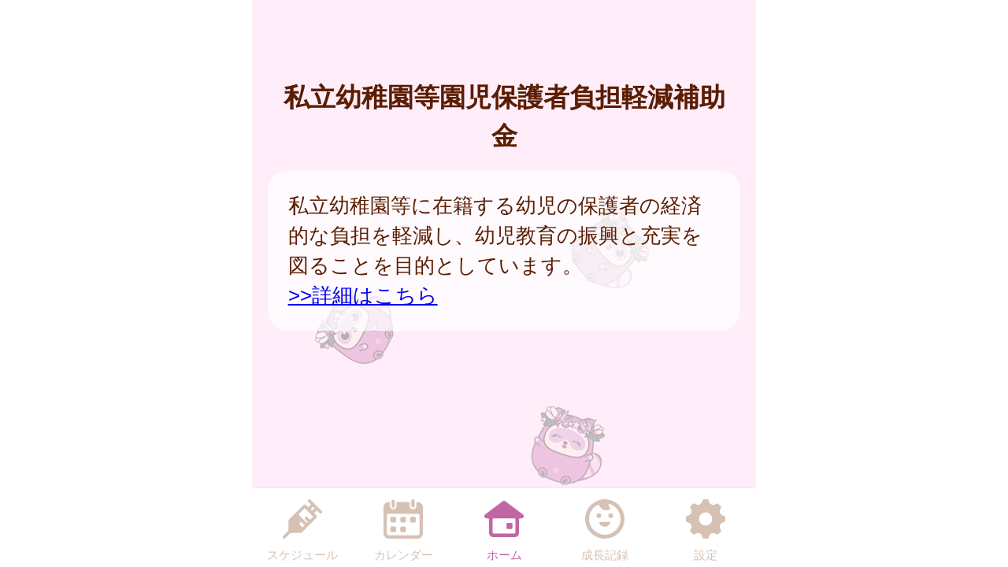

--- FILE ---
content_type: text/css
request_url: https://mizuho-town.city-hc.jp/cities/mizuho-town/css/sp.css?var=f9289fc11f2689342d684b9d42a9a8af4fdda969ed0243bef99b0ea9ea3d07db
body_size: 79367
content:
@charset "utf-8";
/** ブランドカラー **/
/** テキストカラー **/
/* 全体背景 */
/* ボーダー */
/* グローバルメニュー */
/* ヘッダー */
/* 自治体からのお知らせ */
/* 自治体からのお知らせ v2 */
/* 自治体からのお知らせ v3 */
/* 自治体からのお知らせのバリエーション: 外枠 */
/* 流行疾患情報 */
/* アクションメッセージ */
/* 施設からのお知らせ */
/* 汎用リスト */
/* スケジュール */
/* 施設検索 */
/* 医療機関検索 */
/* 保育施設検索 */
/* イベント検索 */
/* パネル */
/** ボタンのカラー **/
/** コンポーネント **/
/**
  自治体ごとに色を設定するファイル。
  自治体ごとに固定したい色（ブランドカラー等）をテンプレート的に定義してある。
  基本的に color_scheme_base.less に定義した変数を上書きする形で使用する。
 */
/** ブランドカラー **/
/** テキストカラー **/
/* 全体背景 */
/* ボーダー */
/* グローバルメニュー */
/* ヘッダー */
/* 汎用リスト */
/* パネル */
/*
 以下は CRP インストール時に結合されるため、各部品に変更がない場合は
 IDE 上で LESS コンパイルエラーが表示される場合があります。
 デプロイ時には問題ありませんのでそのままコミットしてください。

 自治体ごとに変更する場合のみ下記部品を _base_* から複製して編集してください。
 */
/* =========================
  共通のパラメータ定義
========================= */
/* ========================================================
	reset.css => margin,padding等リセットCSS
======================================================== */
body,
div,
dl,
dt,
dd,
ul,
ol,
li,
h1,
h2,
h3,
h4,
h5,
h6,
pre,
form,
fieldset,
p,
blockquote,
th,
td {
  margin: 0;
  padding: 0;
}
table {
  font-size: 100%;
  font-family: inherit;
}
fieldset,
img {
  border: 0;
}
img {
  vertical-align: top;
}
address,
caption,
cite,
code,
dfn,
em,
th,
var {
  font-style: normal;
  font-weight: normal;
}
ol,
ul {
  list-style: none;
}
caption,
th {
  text-align: left;
}
h1,
h2,
h3,
h4,
h5,
h6 {
  font-size: 100%;
}
q:before,
q:after {
  content: '';
}
abbr,
acronym {
  border: 0;
}
select,
input,
textarea {
  font-size: 100%;
}
hr {
  display: none;
}
input[type="submit"],
button[type="submit"],
input[type="text"] {
  -webkit-appearance: none;
}
/** =====================
        汎用クラス
====================== **/
.text-warning,
.alert-error {
  color: #ff1515;
}
.text-information {
  color: #f87c00;
}
.text-note {
  color: #0096ff;
}
.text-normal {
  color: #5b1d00;
}
.text-active {
  font-weight: bold;
  text-shadow: 1px 1px 1px #f87c00;
}
.text-inactive {
  opacity: 0.5;
}
.text-smaller {
  font-size: 80%;
}
.text-larger {
  font-size: 120%;
}
.text-bold {
  font-weight: bold;
}
.center-align {
  text-align: center !important;
}
.right-align {
  text-align: right !important;
}
.left-align {
  text-align: left !important;
}
.pull-right {
  float: right !important;
}
.spacer-b10 {
  margin-bottom: 10px !important;
}
.spacer-t10 {
  margin-top: 10px !important;
}
.spacer-t15 {
  margin-top: 15px !important;
}
.spacer-b15 {
  margin-bottom: 15px !important;
}
.spacer-t20 {
  margin-top: 20px !important;
}
.spacer-b20 {
  margin-bottom: 20px !important;
}
.spacer-t30 {
  margin-top: 30px !important;
}
.spacer-b30 {
  margin-bottom: 30px !important;
}
.spacer-t40 {
  margin-top: 40px !important;
}
.spacer-b40 {
  margin-bottom: 40px !important;
}
.spacer-t50 {
  margin-top: 50px !important;
}
.spacer-b50 {
  margin-bottom: 50px !important;
}
.spacer-t60 {
  margin-top: 60px !important;
}
.spacer-b60 {
  margin-bottom: 60px !important;
}
.spacer-t70 {
  margin-top: 70px !important;
}
.spacer-b70 {
  margin-bottom: 70px !important;
}
.spacer-t80 {
  margin-top: 80px !important;
}
.spacer-b80 {
  margin-bottom: 80px !important;
}
.spacer-l10 {
  margin-left: 10px !important;
}
.spacer-l20 {
  margin-left: 20px !important;
}
.block {
  display: block;
}
.hidden {
  display: none;
}
.word-break {
  word-break: break-all;
}
.non-decoration-link {
  text-decoration: none;
  color: #5b1d00;
}
.narrow-link {
  margin: 0 -0.5em;
}
.article {
  white-space: pre-wrap;
}
.article img {
  max-width: 600px;
}
.notice-message,
.noticeMessage {
  background: #DCFFD5;
  border: solid 1px #B8E09E;
  padding: 3px 7px;
  color: green;
  border-radius: 4px;
}
.notice-message.error,
.noticeMessage.error {
  background: #ffcbda;
  border: 1px solid #ff4d4d;
  color: #ff1515;
}
.errorMessage {
  background: #FFF2D5;
  border: solid 1px #E0BC9E;
  padding: 3px 7px;
  color: #E04B28;
  border-radius: 4px;
}
.centered {
  text-align: center;
}
.ellipsis {
  overflow: hidden;
  white-space: nowrap;
  text-overflow: ellipsis;
}
.white-back {
  background: white;
  padding: 1rem;
  border-radius: 1rem;
}
.translucent {
  padding: 1rem;
  border-radius: 1rem;
  background: #ffffff;
  filter: alpha(opacity=70);
  background: rgba(255, 255, 255, 0.7);
}
.translucent-bordered {
  padding: 1rem;
  border-radius: 1rem;
  background: #ffffff;
  filter: alpha(opacity=70);
  background: rgba(255, 255, 255, 0.7);
  border: 1px solid #c265a4;
}
.narrow-translucent {
  padding: 1rem;
  border-radius: 1rem;
  background: #ffffff;
  filter: alpha(opacity=70);
  background: rgba(255, 255, 255, 0.7);
  padding: 0.5rem;
}
.divided-area {
  padding: 20px 0;
  border-top: dashed 2px #c265a4;
  border-bottom: dashed 2px #c265a4;
}
.al {
  color: #ff0000;
}
/** =====================
     画像ファイルの URL
====================== **/
/* =========================
  ボタン
========================= */
.btn {
  display: inline-block;
  box-sizing: content-box;
  margin: 0;
  font-weight: normal;
  text-align: center;
  vertical-align: middle;
  cursor: pointer;
  background-image: none;
  border: 1px solid transparent;
  white-space: normal;
  padding: 12px 20px;
  font-size: 1rem;
  line-height: 1.42857;
  border-radius: 4px;
  -webkit-user-select: none;
  -moz-user-select: none;
  -ms-user-select: none;
  user-select: none;
  text-decoration: none;
}
.btn:hover,
.btn:focus,
.btn-focus {
  color: #333333;
  text-decoration: none;
}
.btn:active,
.btn.active,
.btn-active {
  outline: 0;
  background-image: none;
}
.btn.disabled,
.btn[disabled],
fieldset[disabled] .btn {
  cursor: not-allowed;
  pointer-events: none;
  opacity: 0.65;
  filter: alpha(opacity=65);
}
.btn-default {
  color: #333333;
  background: #f8eff0;
  /* Old browsers */
  background: -moz-linear-gradient(top, #f7f7f7 0%, #dfe3e7 100%);
  /* FF3.6+ */
  background: -webkit-gradient(linear, left top, left bottom, color-stop(0%, #f7f7f7), color-stop(100%, #dfe3e7));
  /* Chrome,Safari4+ */
  background: -webkit-linear-gradient(top, #f7f7f7 0%, #dfe3e7 100%);
  /* Chrome10+,Safari5.1+ */
  background: -o-linear-gradient(top, #f7f7f7 0%, #dfe3e7 100%);
  /* Opera 11.10+ */
  background: -ms-linear-gradient(top, #f7f7f7 0%, #dfe3e7 100%);
  /* IE10+ */
  background: linear-gradient(to bottom, #f7f7f7 0%, #dfe3e7 100%);
  /* W3C */
  filter: progid:DXImageTransform.Microsoft.gradient(startColorstr='#f7f7f7', endColorstr='#dfe3e7', GradientType=0);
  /* IE6-9 */
  border-color: #fafafa #c8c8c8 #c0c0c0 #fafafa;
}
.btn-default:hover,
.btn-default:focus,
.btn-default:active,
.btn-default.active {
  color: #333333;
  background-color: #ebebeb;
  border-color: #adadad;
}
.open .btn-default.dropdown-toggle {
  color: #333333;
  background-color: #ebebeb;
  border-color: #adadad;
}
.open .btn-default.dropdown-toggle {
  background-image: none;
}
.btn-default .badge {
  color: white;
  background-color: #333333;
}
.btn-block {
  display: block;
  width: 100%;
  padding-left: 0;
  padding-right: 0;
}
.btn-block + .btn-block {
  margin-top: 5px;
}
.color-btn-default {
  border-radius: 5px;
  color: white;
  background-color: #a3ce69;
  margin: 10px;
  min-width: 7rem;
  -webkit-box-shadow: 0 0 3px 0 rgba(0, 0, 0, 0.75);
  -moz-box-shadow: 0 0 3px 0 rgba(0, 0, 0, 0.75);
  box-shadow: 0 0 3px 0 rgba(0, 0, 0, 0.75);
}
.color-btn-default:hover,
.color-btn-default-hover {
  text-decoration: none;
  border: solid 1px #8aab5e;
  -webkit-box-shadow: none;
  -moz-box-shadow: none;
  box-shadow: none;
}
.color-btn-default:active,
.color-btn-default-active {
  text-decoration: none;
  border: solid 1px #8aab5e;
}
.color-btn-default.danger {
  background-color: #dc3545;
}
.color-btn-huge {
  font-size: 1.5rem;
  margin: 0 8px;
  padding: 35px 0;
  height: 55px;
  width: 288px;
  border-radius: 5px;
}
.color-btn-normal {
  font-size: 1.3rem;
  min-width: 7rem;
  display: block;
}
.color-btn-small {
  font-size: 0.8rem;
  padding: 5px 5px;
  min-width: 4rem;
}
.top-enter-action .enter-action-button {
  display: block;
  position: relative;
  font-size: 1.5rem;
  width: 230px;
  height: 4rem;
  line-height: 4rem;
  margin: 20px auto;
  border-radius: 8px;
}
.top-enter-action .color-button-register {
  display: block;
  position: relative;
  font-size: 1.5rem;
  width: 230px;
  height: 4rem;
  line-height: 4rem;
  margin: 20px auto;
  border-radius: 8px;
  margin-left: 1.5rem;
  background: #f3b751;
  text-decoration: none;
  color: white;
}
.top-enter-action .color-button-login {
  display: block;
  position: relative;
  font-size: 1.5rem;
  width: 230px;
  height: 4rem;
  line-height: 4rem;
  margin: 20px auto;
  border-radius: 8px;
  margin-right: 1.5rem;
  background: #a3ce69;
  text-decoration: none;
  color: white;
}
.top-enter-action .button-text-img {
  display: block;
  width: 90%;
  height: auto;
  position: absolute;
  top: 0;
  right: 0;
  bottom: 0;
  left: 0;
  margin: auto;
}
.color-btn-to-top {
  border-radius: 100px;
  border: solid 10px white;
  color: white;
  background-color: #c265a4;
  text-align: center;
  font-size: 40px;
  font-weight: bolder;
  position: fixed;
  bottom: 110px;
  width: 55px;
  padding: 10px 10px;
  z-index: 110;
  margin-left: 510px;
}
.color-btn-to-top:hover {
  color: #fcf7fa;
}
.register-btn {
  width: 14rem;
  height: 2.4rem;
  box-sizing: border-box;
  font-size: 1rem;
}
.register-btn.transparent-btn {
  cursor: default;
  opacity: 0.65;
  filter: alpha(opacity=65);
}
.register-btn.transparent-btn:hover {
  border: 1px solid transparent;
  -webkit-box-shadow: 0 0 3px 0 rgba(0, 0, 0, 0.75);
  -moz-box-shadow: 0 0 3px 0 rgba(0, 0, 0, 0.75);
  box-shadow: 0 0 3px 0 rgba(0, 0, 0, 0.75);
  color: white;
}
.social-auth-btns {
  display: flex;
  flex-direction: column;
  align-items: center;
  margin-bottom: 20px;
}
.social-auth-btns.social-auth-btns-register {
  margin-top: 20px;
}
.social-auth-btns.social-auth-btns-login {
  margin-top: 20px;
}
.social-auth-btn-wrapper {
  margin-bottom: 20px;
}
.social-auth-btn-wrapper .social-auth-btn {
  border-radius: 5px;
}
.social-auth-btn-wrapper:last-child {
  margin-bottom: 0;
}
.social-auth-google-btn div div div {
  height: 60px;
}
.social-auth-twitter-btn {
  background-color: #000;
  position: relative;
}
.social-auth-twitter-btn::before {
  content: "";
  background-image: url("/img/twitter-logo.svg?var=20240531");
  position: absolute;
  top: 50%;
  left: 10px;
  width: 30px;
  height: 32px;
  z-index: 10;
  transform: translateY(-50%);
  -webkit-transform: translateY(-50%);
  -ms-transform: translateY(-50%);
}
.social-auth-twitter-btn .twitter-btn-input {
  background-color: transparent;
  border: none;
  cursor: pointer;
  outline: none;
  padding: 0;
  appearance: none;
  color: #fff;
  padding-left: 55px;
  text-align: left;
}
.social-auth-apple-btn {
  position: relative;
  background-color: #000;
}
.social-auth-apple-btn::before {
  content: "";
  background-image: url("/img/apple-logo.svg");
  position: absolute;
  top: 50%;
  width: 54px;
  height: 100%;
  border-radius: 5px;
  z-index: 10;
  transform: translateY(-50%);
  -webkit-transform: translateY(-50%);
  -ms-transform: translateY(-50%);
}
.social-auth-apple-btn .apple-btn-input {
  background-color: transparent;
  border: none;
  cursor: pointer;
  outline: none;
  padding: 0;
  appearance: none;
  color: #fff;
  padding-left: 90px;
  text-align: left;
}
.social-auth-facebook-btn {
  position: relative;
  background-color: #1877f2;
}
.social-auth-facebook-btn::before {
  content: "";
  background-image: url("/img/facebook-logo.png");
  background-size: contain;
  position: absolute;
  top: 50%;
  width: 54px;
  height: 100%;
  border-radius: 5px;
  z-index: 10;
  transform: translateY(-50%);
  -webkit-transform: translateY(-50%);
  -ms-transform: translateY(-50%);
}
.social-auth-facebook-btn .facebook-btn-input {
  background-color: transparent;
  border: none;
  cursor: pointer;
  color: #fff;
  padding-left: 90px;
  text-align: left;
}
.social-auth-line-btn {
  cursor: pointer;
}
.social-auth-line-btn .line-btn-basic-layer {
  width: 14rem;
  height: 2.4rem;
  background-color: #06C755;
  border-radius: 5px;
}
.social-auth-line-btn .line-btn-logo-text-layer {
  position: relative;
}
.social-auth-line-btn .line-btn-logo-text-layer::before {
  content: "";
  background-image: url("/img/line-logo.png");
  position: absolute;
  top: 50%;
  left: 5px;
  width: 40px;
  height: 40px;
  z-index: 10;
  transform: translateY(-50%);
  -webkit-transform: translateY(-50%);
  -ms-transform: translateY(-50%);
}
.social-auth-line-btn .line-btn-vertical-line-layer {
  position: relative;
}
.social-auth-line-btn .line-btn-vertical-line-layer::after {
  content: "";
  width: 1px;
  height: 100%;
  position: absolute;
  top: 0;
  left: 50px;
  background-color: rgba(0, 0, 0, 0.08);
}
.social-auth-line-btn:hover .line-btn-logo-text-layer::before {
  content: "";
  background-image: url("/img/line-logo-hover.png");
  position: absolute;
  top: 50%;
  left: 5px;
  width: 40px;
  height: 40px;
  z-index: 10;
  transform: translateY(-50%);
  -webkit-transform: translateY(-50%);
  -ms-transform: translateY(-50%);
}
.social-auth-line-btn:hover .line-btn-transparent-layer {
  position: relative;
}
.social-auth-line-btn:hover .line-btn-transparent-layer::after {
  content: "";
  width: 100%;
  height: 100%;
  position: absolute;
  top: 0;
  left: 0;
  background-color: rgba(0, 0, 0, 0.1);
}
.social-auth-line-btn:active .line-btn-logo-text-layer::before {
  content: "";
  background-image: url("/img/line-logo-press.png");
  position: absolute;
  top: 50%;
  left: 5px;
  width: 40px;
  height: 40px;
  z-index: 10;
  transform: translateY(-50%);
  -webkit-transform: translateY(-50%);
  -ms-transform: translateY(-50%);
}
.social-auth-line-btn:active .line-btn-transparent-layer {
  position: relative;
}
.social-auth-line-btn:active .line-btn-transparent-layer::after {
  content: "";
  width: 100%;
  height: 100%;
  position: absolute;
  top: 0;
  left: 0;
  background-color: rgba(0, 0, 0, 0.3);
}
.social-auth-line-btn .line-btn-input {
  position: absolute;
  top: 0;
  left: 0;
  width: 100%;
  height: 100%;
  z-index: 11;
  background-color: transparent;
  border: none;
  cursor: pointer;
  outline: none;
  padding: 0;
  appearance: none;
}
.social-auth-line-btn.sign-up-line .line-btn-logo-text-layer::after {
  content: "LINEで登録する";
  color: #FFF;
  position: absolute;
  top: 50%;
  left: 90px;
  font-size: 1rem;
  transform: translateY(-50%);
  -webkit-transform: translateY(-50%);
  -ms-transform: translateY(-50%);
}
.social-auth-line-btn.sign-in-line .line-btn-logo-text-layer::after {
  content: "LINEでログイン";
  color: #FFF;
  position: absolute;
  top: 50%;
  left: 90px;
  font-size: 1rem;
  transform: translateY(-50%);
  -webkit-transform: translateY(-50%);
  -ms-transform: translateY(-50%);
}
.social-auth-miid-btn {
  position: relative;
  background-color: #3A3A3A;
}
.social-auth-miid-btn::before {
  content: "";
  background-image: url("/img/mila-e-logo.svg");
  background-size: contain;
  background-repeat: no-repeat;
  position: absolute;
  top: 50%;
  left: 50px;
  width: 150px;
  height: 50%;
  border-radius: 5px;
  z-index: 10;
  transform: translateY(-50%);
  -webkit-transform: translateY(-50%);
  -ms-transform: translateY(-50%);
  pointer-events: none;
}
.social-auth-miid-btn .miid-btn-input {
  background-color: transparent;
  border: none;
  cursor: pointer;
  outline: none;
  padding: 0;
  appearance: none;
  color: #fff;
  padding-left: 178px;
  text-align: left;
}
.social-auth-setting .cooperate-btn-wrapper {
  line-height: 0;
}
.social-auth-setting .cooperate-btn-wrapper .cooperate-btn {
  appearance: none;
  -webkit-appearance: none;
  -moz-appearance: none;
  background: transparent;
  min-height: 1.5rem;
  border-radius: 5px;
  cursor: pointer;
  padding: 0 40px;
  font-size: 1rem;
}
.social-auth-setting .cooperate-btn-wrapper .cooperate-btn:hover {
  opacity: 0.7;
}
.social-auth-setting .cooperate-btn-wrapper .cooperate-btn.cooperate-enable {
  color: #008000;
  border: 1px solid #008000;
}
.social-auth-setting .cooperate-btn-wrapper .cooperate-btn.cooperate-disable {
  color: #c22e32;
  border: 1px solid #c22e32;
}
.social-auth-setting .cooperate-btn-wrapper .cooperate-btn.mila-e-disabled {
  pointer-events: none;
}
/* =========================
  テキストボックス/テキストエリア
========================= */
.text-box,
.text-area {
  margin-left: 0.2rem;
  margin-right: 0.2rem;
  border: solid 1px #bbbbbb;
  border-radius: 4px;
  padding: 4px;
  -webkit-box-shadow: inset 0 1px 1px rgba(0, 0, 0, 0.075);
  box-shadow: inset 0 1px 1px rgba(0, 0, 0, 0.075);
}
.text-box:focus,
.text-area:focus {
  border-color: #66afe9;
  outline: 0;
  -webkit-box-shadow: inset 0 1px 1px rgba(0, 0, 0, 0.075), 0 0 8px rgba(102, 175, 233, 0.6);
  box-shadow: inset 0 1px 1px rgba(0, 0, 0, 0.075), 0 0 8px rgba(102, 175, 233, 0.6);
}
.text-box.text-box-short,
.text-area.text-box-short {
  width: 5rem;
}
.text-box.text-box-wide,
.text-area.text-box-wide,
.text-box.text-area-full-width,
.text-area.text-area-full-width {
  width: 100%;
  margin-left: 0;
  margin-right: 0;
}
.text-box[type="number"],
.text-area[type="number"] {
  text-align: right;
}
.text-box:disabled,
.text-area:disabled {
  background-color: #eee;
  opacity: 0.7;
}
input[type=file] {
  font-size: initial;
}
/* =========================
  入力フォームの部品類
========================= */
.input-required {
  display: inline-block;
  background-color: #ff1010;
  color: white;
  font-size: 0.8rem;
  padding: 1px 6px;
  border-radius: 5px;
}
.input-remarks {
  color: #0096ff;
  font-size: 0.8rem;
}
.service-term-checkbox {
  position: relative;
  top: 3px;
  margin-right: -5px;
}
/* =========================
  共通ヘッダー
========================= */
.service-logo {
  width: 640px;
  margin: 0 0 2rem 0;
  padding: 0;
}
.service-logo.and-screenshot {
  height: 312px;
  display: flex;
  align-items: center;
  border-top: 1px solid;
  border-bottom: 1px solid;
}
.service-logo__logo-img {
  width: 100%;
}
.page-header {
  width: 640px;
  border-bottom: 2px solid #F5EEE5;
  position: fixed;
  top: 0;
  padding: 30px 0;
  z-index: 100;
  background: white;
  color: #5b1d00;
}
.page-header.header-logo {
  padding: 0;
}
.page-header.header-logo .header-logo-img {
  width: 640px;
}
.page-header .title {
  text-align: center;
  font-weight: bold;
  font-size: 1.5rem;
  min-height: 1.5rem;
}
.page-header .back {
  position: absolute;
  left: 30px;
  vertical-align: middle;
  text-align: center;
}
.page-header .menu-bars {
  position: absolute;
  height: 1rem;
  line-height: 1rem;
  top: 0;
  bottom: 0;
  margin: auto;
  right: 0;
  font-size: 1rem;
  cursor: pointer;
  padding: 1rem;
}
@keyframes slide-in-r2l {
  from {
    left: 640px;
  }
  to {
    left: 0;
  }
}
@keyframes slide-out-l2r {
  from {
    left: 0;
  }
  to {
    left: 640px;
  }
}
.slide-menu {
  width: 600px;
  height: 100vh;
  position: absolute;
  top: 0;
  left: 640px;
  z-index: 1000;
  opacity: 0.95;
  background: #a6864d;
  padding: 20px;
  animation-fill-mode: forwards;
  animation-duration: 0.3s;
}
.slide-menu .slide-menu-items {
  margin-top: 4rem;
}
.slide-menu .slide-menu-item {
  border-bottom: 1px white solid;
  padding: 0.2rem;
  margin-bottom: 0.5rem;
}
.slide-menu .slide-menu-item a {
  text-decoration: none;
  color: white;
}
.slide-menu .slide-menu-item .left-arrow {
  display: inline-block;
  margin-right: 0.5rem;
}
.slide-menu .slide-menu-close-button {
  float: right;
  width: 3rem;
  height: 3rem;
  text-align: center;
  border-radius: 0.2rem;
  color: #a6864d;
  background-color: white;
}
.slide-menu .slide-menu-close-button .slide-menu-close-icon {
  text-align: center;
  font-size: 2rem;
}
.slide-menu .slide-menu-close-button .slide-menu-close-text {
  font-size: 0.5rem;
}
/* =========================
  お知らせ
========================= */
.notifications {
  padding: 20px 30px;
  border-radius: 30px;
}
.notifications.notification-from-municipal {
  background-color: white;
}
.notifications.notification-epidemics {
  background-color: white;
}
.notifications .notification {
  display: block;
  text-decoration: none;
  color: #5b1d00;
}
.notifications .notification:not(:first-child) {
  margin-top: 0.5rem;
}
.notifications .published-date {
  font-weight: bold;
}
.notifications .notification-text {
  color: #333333;
  margin-left: 20px;
  overflow: hidden;
  white-space: nowrap;
  text-overflow: ellipsis;
}
.notifications .more {
  font-weight: bold;
  text-align: right;
}
.notifications .new {
  display: inline-block;
  font-weight: bold;
  font-size: 0.8rem;
  color: #ff1515;
}
.top-notification.notification-v2 {
  border: solid 3px #5b1d00;
  border-radius: 30px;
  background-color: white;
}
.top-notification.notification-v2 .notifications.notification-from-municipal {
  border: none;
  background-color: white;
}
.top-notification.notification-v2 .notification-header {
  background-color: #5b1d00;
  color: white;
  letter-spacing: 0.1rem;
  text-align: center;
  border-radius: 20px 20px 0 0;
}
.top-notification.notification-v2 .published-date {
  color: #5b1d00;
}
.top-notification.notification-v2 .notification-text {
  color: #5b1d00;
}
.top-notification.notification-v3 {
  border-radius: 30px;
  background-color: white;
}
.top-notification.notification-v3 .notifications.notification-from-municipal {
  border: none;
  background-color: white;
}
.top-notification.notification-v3 .notification-header {
  font-weight: bolder;
  border-bottom: 3px solid #c265a4;
  width: 92%;
  margin: 0 auto;
  padding: 5px 0;
  background-color: white;
  color: #c265a4;
  letter-spacing: 0.1rem;
  text-align: center;
}
.top-notification.notification-v3 .published-date {
  color: #c265a4;
}
.top-notification.notification-v3 .notification-text {
  color: #5b1d00;
}
.top-notification.notification-outline {
  border: solid 3px #c265a4;
}
.text-link-area-under-notification-from-municipal {
  padding: 15px 30px 2px;
}
.text-link-area-under-notification-from-municipal .text-link-under-notification-from-municipal {
  display: block;
  font-weight: bold;
  text-align: right;
  margin-left: 1rem;
  margin-top: 0.2rem;
  text-decoration: none;
  color: #5b1d00;
}
.epidemics-area {
  padding: 15px 30px 2px;
}
.epidemics-link {
  display: block;
  font-weight: bold;
  text-align: right;
  margin-left: 1rem;
  margin-top: 0.2rem;
  text-decoration: none;
  color: #5b1d00;
}
/* =========================
  グローバルメニュー
========================= */
.global-menu-position {
  width: 640px;
  position: fixed;
  bottom: 0;
  height: 100px;
  border-top: 2px solid #F5EEE5;
  z-index: 110;
}
.global-menu {
  width: inherit;
  height: inherit;
  background-color: #FFFFFF;
  color: #d5c2b4;
  display: -ms-flexbox;
  display: flex;
  -ms-flex-pack: distribute;
  justify-content: space-around;
  -ms-flex-align: center;
  align-items: center;
}
.global-menu a {
  text-decoration: none;
  color: #d5c2b4;
}
.global-menu .global-menu-item {
  width: 100px;
}
.global-menu .global-menu-item .global-menu-icon {
  text-align: center;
}
.global-menu .global-menu-item .global-menu-icon .icon-svg {
  width: 50px;
  margin: 10px auto 0 auto;
}
.global-menu .global-menu-item .global-menu-icon .icon {
  fill: #d5c2b4;
}
.global-menu .global-menu-item .global-menu-description {
  text-align: center;
  font-size: 15px;
}
.global-menu .global-menu-item.active .global-menu-icon .icon {
  fill: #c265a4;
}
.global-menu .global-menu-item.active a {
  color: #c265a4;
  text-decoration: none;
}
/* =========================
  見出し
========================= */
.caption {
  text-align: center;
  font-size: 1.3rem;
  padding: 20px;
  color: #5b1d00;
}
.caption .caption-icon {
  color: white;
  font-weight: bold;
  padding: 7px;
  background-color: #c265a4;
  border-radius: 1em;
}
.caption-middle {
  text-align: center;
  font-size: 1rem;
  padding: 10px 0;
}
.markdown {
  word-break: break-all;
}
.markdown h1 {
  margin: 10px 0 15px 0;
  padding: 5px 0;
  border-bottom: 5px solid #c265a4;
  font-size: 1.3rem;
  font-weight: normal;
  color: #5b1d00;
}
.markdown h1 .name {
  background: #ffeefa;
  border-radius: 18px;
  padding: 10px;
}
.markdown * + h1 {
  margin-top: 2rem;
}
.markdown h2 {
  font-size: 1.3rem;
  font-weight: normal;
  margin: 0.5rem;
  margin-top: 1rem;
}
.markdown h3 {
  font-size: 1.3rem;
  font-weight: normal;
}
.markdown h4 {
  font-size: 1.1rem;
}
.markdown ul {
  margin: 0.5rem;
}
.markdown ul li {
  list-style: disc;
  list-style-position: inside;
}
.markdown hr {
  display: block;
  border: solid 1px #c265a4;
}
.markdown img {
  max-width: 100%;
}
/* =========================
  スケジュール
========================= */
/* タブ形式のやつ */
.schedules .text-warning {
  margin: 0.5rem 1rem;
  padding: 1rem;
  border-radius: 1rem;
  background: white;
}
.schedule {
  min-height: 100%;
}
.schedule .on-the-date {
  margin: 20px 0 30px 0;
}
.schedule .on-the-date .date-area {
  background: #ffeefa;
  border-radius: 18px;
}
.schedule .on-the-date .date {
  margin-left: 1rem;
  font-weight: bold;
  font-size: 1.3rem;
  display: inline;
}
.schedule .on-the-date .formatted-age {
  display: inline;
  font-size: 0.8rem;
  padding-left: 5px;
}
.schedule .vaccine {
  border-radius: 30px;
}
.schedule .vaccine .times {
  border-radius: 15px;
  font-weight: normal;
  font-size: 0.7rem;
  display: inline-block;
  padding: 3px 8px;
  background-color: #ffb0b0;
  color: #5b1d00;
}
.schedule .vaccine .expense {
  vertical-align: text-top;
}
.schedule .vaccine .expense.public {
  border-radius: 15px;
  font-weight: normal;
  font-size: 0.7rem;
  display: inline-block;
  padding: 3px 8px;
  background-color: #55ccff;
  color: #5b1d00;
}
.schedule .vaccine .expense.subsidy {
  border-radius: 15px;
  font-weight: normal;
  font-size: 0.7rem;
  display: inline-block;
  padding: 3px 8px;
  background-color: #55ccff;
  color: #5b1d00;
}
.schedule .vaccine .expense.private {
  border-radius: 15px;
  font-weight: normal;
  font-size: 0.7rem;
  display: inline-block;
  padding: 3px 8px;
  background-color: #ffdd99;
  color: #5b1d00;
}
.schedule .vaccine .note {
  font-size: 0.7rem;
}
.schedule .vaccine .alert {
  color: #ff1515;
  font-size: 0.7rem;
}
/* 予定を過ぎても接種記録がついていないやつ */
.unreported-slates {
  margin-top: 1rem;
  margin-bottom: 1rem;
  border: 0.1rem solid #ff1515;
  border-radius: 1rem;
  padding: 1rem;
}
.unreported-slates .for-date {
  background: white;
  border-radius: 1rem;
  padding: 0.7rem;
  margin-bottom: 0.5rem;
}
/* 本日接種予定のもの */
.today-slates {
  margin-top: 1rem;
  margin-bottom: 1rem;
  border: 0.1rem solid #c265a4;
  border-radius: 1rem;
  padding: 1rem;
}
.today-slates .for-date {
  background: white;
  border-radius: 1rem;
  padding: 0.7rem;
  margin-bottom: 0.5rem;
}
/* =========================
  情報ページ
========================= */
.announcement-categories {
  table-layout: fixed;
  width: 640px;
  margin-left: auto;
  margin-right: auto;
  border-collapse: separate;
  border-spacing: 1rem;
}
.announcement-categories .category {
  position: relative;
  height: 200px;
  text-align: center;
  color: #5b1d00;
  background-color: white;
  border-radius: 2rem;
}
.announcement-categories .category a {
  color: inherit;
  text-decoration: none;
}
.announcement-categories .category .icon .panel-img {
  width: 4.5rem;
}
.announcement-categories .category .name {
  margin: 0.2em auto 0.3em auto;
  width: 90%;
  font-weight: bold;
  font-size: 1rem;
}
.announcement-categories .category .name .name-img {
  width: 5.5rem;
}
.announcement-categories .category .background .panel-img {
  position: absolute;
  left: 0;
  top: 0;
  height: 200px;
  width: 283px;
}
.announcement-categories .category .background .name {
  position: absolute;
  width: 90%;
  font-weight: bold;
  font-size: 1rem;
  left: 20px;
  bottom: 10px;
  margin: 0;
  padding: 0;
}
.announcement-categories .category.icon-only .icon {
  height: 100%;
}
.announcement-categories .category.icon-only .icon .panel-img {
  width: 70%;
}
.announcement-categories .category.icon-only .name {
  height: 0;
}
.announcement-categories .fit-height .icon .panel-img {
  height: 4.5rem;
  width: auto;
}
.announcement-title {
  margin-left: 0.5rem;
  margin-right: 0.5rem;
}
.announcement-article {
  padding: 1rem;
  border-radius: 1rem;
  background: #ffffff;
  filter: alpha(opacity=70);
  background: rgba(255, 255, 255, 0.7);
  word-break: break-all;
}
.announcement-article h1 {
  margin: 10px 0 15px 0;
  padding: 5px 0;
  border-bottom: 5px solid #c265a4;
  font-size: 1.3rem;
  font-weight: normal;
  color: #5b1d00;
}
.announcement-article h1 .name {
  background: #ffeefa;
  border-radius: 18px;
  padding: 10px;
}
.announcement-article * + h1 {
  margin-top: 2rem;
}
.announcement-article h2 {
  font-size: 1.3rem;
  font-weight: normal;
  margin: 0.5rem;
  margin-top: 1rem;
}
.announcement-article h3 {
  font-size: 1.3rem;
  font-weight: normal;
}
.announcement-article h4 {
  font-size: 1.1rem;
}
.announcement-article ul {
  margin: 0.5rem;
}
.announcement-article ul li {
  list-style: disc;
  list-style-position: inside;
}
.announcement-article hr {
  display: block;
  border: solid 1px #c265a4;
}
.announcement-article img {
  max-width: 100%;
}
/* =========================
  情報ページ
========================= */
.settings .add-child {
  text-decoration: none;
  color: #5b1d00;
  text-align: right;
  color: #c265a4;
  margin: 10px 20px;
}
.settings .add-sub-member {
  text-decoration: none;
  color: #5b1d00;
  text-align: right;
  color: #c265a4;
  margin: 10px 20px;
}
/* =========================
  画面のセクションを分断する区切り線
  自治体ごとにデザインが変わることが多くなる予感がしたので個別のファイルにした
========================= */
.divide-line {
  height: 5px;
  margin: 20px 0 20px 0;
  background-color: #c265a4;
  border-radius: 5px;
}
.divide-line-dash {
  border: 2px dashed #c265a4;
  border-bottom: none;
}
/* =========================
  アクションメッセージ
========================= */
.next-actions .action-message {
  margin-top: 10px;
  margin-bottom: 10px;
  padding: 20px 30px;
  border-radius: 30px;
  background-color: white;
  position: relative;
}
.next-actions .action-message .arrow-next {
  position: absolute;
  height: 1rem;
  line-height: 1rem;
  top: 0;
  bottom: 0;
  margin: auto;
  right: 8px;
}
.next-actions .action-message .action-link {
  text-decoration: none;
  color: #5b1d00;
}
/* =========================
  施設検索
========================= */
.institution .type-tag {
  border-radius: 15px;
  font-weight: normal;
  font-size: 0.7rem;
  display: inline-block;
  padding: 3px 8px;
  background-color: #55ccff;
  color: #5b1d00;
}
.institution .service-tag {
  border-radius: 15px;
  font-weight: normal;
  font-size: 0.7rem;
  display: inline-block;
  padding: 3px 8px;
  background-color: #ffdd99;
  color: #5b1d00;
}
/* =========================
  医療機関検索
========================= */
.hospital .vaccine-tag {
  border-radius: 15px;
  font-weight: normal;
  font-size: 0.7rem;
  display: inline-block;
  padding: 3px 8px;
  background-color: #ffdd99;
  color: #5b1d00;
}
.hospital .department-tag {
  border-radius: 15px;
  font-weight: normal;
  font-size: 0.7rem;
  display: inline-block;
  padding: 3px 8px;
  background-color: #55ccff;
  color: #5b1d00;
}
.hospital .tag-tag {
  border-radius: 15px;
  font-weight: normal;
  font-size: 0.7rem;
  display: inline-block;
  padding: 3px 8px;
  background-color: #ffb2dc;
  color: #4c3729;
}
.hospital-detail {
  margin-top: 20px !important;
  margin-bottom: 40px !important;
  word-break: break-all;
}
.search-form .list-header {
  margin-bottom: 10px;
  padding: 10px;
  font-size: 1rem;
}
.search-form .list-header .pull-right {
  margin-top: 6px;
  margin-right: 10px;
}
.search-form ul {
  margin: 0 !important;
}
.search-form li {
  margin: 10px 0;
  padding: 20px 0 20px 10px;
  background-color: white;
  border-radius: 18px;
}
.hospital-areas__title {
  display: inline-block;
}
.hospital-areas__name {
  display: inline-block;
}
.hospital-areas__link {
  display: inline-block;
}
/* =========================
  保育連携施設
========================= */
.notification-nurseries {
  padding: 20px 30px;
  border-radius: 30px;
  background-color: white;
}
.notification-nurseries .published-date {
  font-weight: bold;
}
.notification-nurseries .notification-text {
  color: #333333;
  margin-left: 20px;
  overflow: hidden;
  white-space: nowrap;
  text-overflow: ellipsis;
}
.notification-nurseries .new {
  display: inline-block;
  font-weight: bold;
  font-size: 0.8rem;
  color: #ff1515;
}
.notification-nurseries .notification-item {
  display: block;
  text-decoration: none;
  color: #5b1d00;
}
.notification-nurseries .notification-item + .notification-item {
  margin-top: 0.5rem;
}
.nursery .more {
  margin-top: 0.3rem;
  font-weight: bold;
  text-align: right;
}
.nursery .type-tag {
  border-radius: 15px;
  font-weight: normal;
  font-size: 0.7rem;
  display: inline-block;
  padding: 3px 8px;
  background-color: #55ccff;
  color: #5b1d00;
}
.nursery .establishment-tag {
  border-radius: 15px;
  font-weight: normal;
  font-size: 0.7rem;
  display: inline-block;
  padding: 3px 8px;
  background-color: #c7a3ec;
  color: #5b1d00;
}
.nursery .entry-age-tag {
  border-radius: 15px;
  font-weight: normal;
  font-size: 0.7rem;
  display: inline-block;
  padding: 3px 8px;
  background-color: #abeb95;
  color: #5b1d00;
}
.nursery .leave-age-tag {
  border-radius: 15px;
  font-weight: normal;
  font-size: 0.7rem;
  display: inline-block;
  padding: 3px 8px;
  background-color: #abeb95;
  color: #5b1d00;
}
.nursery .service-tag {
  border-radius: 15px;
  font-weight: normal;
  font-size: 0.7rem;
  display: inline-block;
  padding: 3px 8px;
  background-color: #ffdd99;
  color: #5b1d00;
}
.nursery .department-tag {
  border-radius: 15px;
  font-weight: normal;
  font-size: 0.7rem;
  display: inline-block;
  padding: 3px 8px;
  background-color: #55ccff;
  color: #5b1d00;
}
.nursery .additional-information-tag {
  border-radius: 15px;
  font-weight: normal;
  font-size: 0.7rem;
  display: inline-block;
  padding: 3px 8px;
  background-color: #ffccff;
  color: #5b1d00;
}
.nursery-detail {
  width: 100%;
  word-break: break-all;
}
.nursery-detail th {
  width: 30%;
}
.nursery-detail td {
  width: 70%;
}
.nursery-announcement-title {
  margin: 10px 0 15px 0;
  padding: 5px 0;
  border-bottom: 5px solid #c265a4;
  font-size: 1.3rem;
  font-weight: normal;
  color: #5b1d00;
}
.nursery-announcement-title .name {
  background: #ffeefa;
  border-radius: 18px;
  padding: 10px;
}
.nursery-announcement-article img {
  max-width: 100%;
}
.lowest-index-table {
  margin-top: 10px;
}
.lowest-index-table .lowest-index-table-appendix {
  font-size: 0.9em;
}
.lowest-index-table .lowest-index-table-notice {
  margin-top: 20px;
}
.lowest-index-table .lowest-index-table-pdfs {
  margin-top: 20px;
}
.lowest-index-table table {
  border-collapse: collapse;
  padding: 0;
  table-layout: fixed;
}
.lowest-index-table table tr {
  background-color: #fff;
  padding: 0.35em;
  border-bottom: 1px solid #bbb;
}
.lowest-index-table table tr:last-child {
  border-bottom: none;
}
.lowest-index-table table th {
  border-right: 1px solid #bbb;
}
.lowest-index-table table td {
  width: 150px;
  padding: 15px 10px;
  border-right: 1px solid #bbb;
}
.lowest-index-table table th:last-child,
.lowest-index-table table td:last-child {
  border: none;
}
.lowest-index-table table thead {
  border-bottom: 2px solid #bbb;
}
.search-form .list-header {
  margin-bottom: 10px;
  padding: 10px;
  font-size: 1rem;
}
.search-form .list-header .pull-right {
  margin-top: 6px;
  margin-right: 10px;
}
.search-form ul {
  margin: 0 !important;
}
.search-form li {
  margin: 10px 0;
  padding: 20px 0 20px 10px;
  background-color: white;
  border-radius: 18px;
}
/* =========================
  ツールバー
========================= */
.toolbar {
  width: 100%;
  height: 3rem;
  z-index: 1000;
  margin-bottom: 2px;
}
.toolbar .tool.left {
  float: left;
}
.toolbar .tool.right {
  float: right;
}
.center-toolbar {
  margin: 20px 20px;
}
.bottom-toolbar {
  margin: 20px 20px;
}
/* =========================
  サイト内検索
========================= */
.keyword-search {
  position: relative;
}
.keyword-search input[type="text"].keyword-search-input {
  height: 2rem;
  line-height: 2rem;
  display: inline-block;
  border: 1px #333333 solid;
  font-size: 1rem;
  width: 97%;
  padding: 0;
}
.keyword-search .keyword-search-button {
  display: inline-block;
  border: 3px #c265a4 solid;
  background-color: #c265a4;
  color: #5b1d00;
  font-size: 1.3rem;
  height: 2.1rem;
  position: absolute;
  top: 0;
  right: 0;
}
/* =========================
   ページネータ
========================= */
.pagination {
  text-align: center;
}
.pagination .paging-item {
  display: inline-block;
  margin-left: 0.3rem;
  margin-right: 0.3rem;
}
.pagination .prev {
  display: inline-block;
  margin-left: 0.3rem;
  margin-right: 0.3rem;
}
.pagination .next {
  display: inline-block;
  margin-left: 0.3rem;
  margin-right: 0.3rem;
}
.pagination .page-number {
  display: inline-block;
  margin-left: 0.3rem;
  margin-right: 0.3rem;
}
.pagination .gap {
  display: inline-block;
}
.pagination .summary {
  text-align: right;
}
/* =========================
  外部リンクへのクッションページ
========================= */
.external-cushion .url {
  word-break: break-all;
}
/* =========================
  BBS
========================= */
.bbs .more {
  margin-top: 0.3rem;
  font-weight: bold;
  text-align: right;
}
.bbs .type-tag {
  border-radius: 15px;
  font-weight: normal;
  font-size: 0.7rem;
  display: inline-block;
  padding: 3px 8px;
  background-color: #55ccff;
  color: #5b1d00;
}
.bbs .service-tag {
  border-radius: 15px;
  font-weight: normal;
  font-size: 0.7rem;
  display: inline-block;
  padding: 3px 8px;
  background-color: #ffdd99;
  color: #5b1d00;
}
.bbs .thread {
  border: solid #3cbbb3 3px;
  border-radius: 20px;
  background-color: white;
  padding: 10px;
}
.bbs .thread article {
  margin: 20px 0;
}
.bbs .thread .thread-reply {
  background: #0000ff33;
}
.bbs .topic {
  font-size: 20px;
}
.bbs .comment {
  border: solid orange 3px;
  border-radius: 20px;
  background-color: white;
  margin-bottom: 20px;
  padding: 10px;
  overflow: hidden;
}
.bbs .comment .comment-reply {
  background: #ffa50045;
}
.bbs .admin_comment {
  background-color: pink;
  color: black;
}
/* =========================
  アプリダウンロードボタン
========================= */
.application-download .application-download-title {
  font-weight: bold;
}
.application-download a,
.application-download a:link,
.application-download a:hover,
.application-download a:visited {
  text-decoration: none;
}
.application-download a img,
.application-download a:link img,
.application-download a:hover img,
.application-download a:visited img {
  width: 290px;
  height: 86px;
  margin: 5px;
}
/* =========================
  成長記録
========================= */
.graph-wrapper {
  text-align: center;
}
.graph-wrapper .growth-graphs {
  display: inline-block;
  width: 400px;
  margin: 0 auto;
  padding: 0 auto;
  overflow-x: auto;
  background-color: white;
  vertical-align: top;
}
.graph-wrapper .growth-graphs .graph {
  width: 800px;
  padding: 0 auto;
}
.graph-wrapper .growth-graphs .graph .graph-canvas {
  display: block;
  width: 800px;
  height: 455px;
}
.graph-wrapper .graph-label {
  display: inline-block;
  width: 30px;
  height: 455px;
  vertical-align: top;
  margin: 0 auto;
  padding: 0 auto;
}
.graph-wrapper .graph-labels {
  margin: 0 auto;
  margin-bottom: 5px;
  width: 250px;
  background-color: white;
  border-radius: 5px;
}
.graph-wrapper .graph-labels .graph-color {
  display: inline-block;
  width: 40px;
  height: 0.5em;
}
.graph-wrapper .graph-labels .graph-color-weight {
  background-color: rgba(255, 99, 132, 0.4);
  -webkit-box-shadow: 1px 1px 3px 3px rgba(255, 99, 132, 0.3);
  box-shadow: 1px 1px 3px 3px rgba(255, 99, 132, 0.3);
}
.graph-wrapper .graph-labels .graph-color-stature {
  background-color: rgba(99, 99, 255, 0.4);
  -webkit-box-shadow: 1px 1px 3px 3px rgba(99, 99, 255, 0.3);
  box-shadow: 1px 1px 3px 3px rgba(99, 99, 255, 0.3);
}
.graph-wrapper .graph-labels .graph-color-head-girth {
  background-color: rgba(42, 176, 42, 0.4);
  -webkit-box-shadow: 1px 1px 3px 3px rgba(42, 176, 42, 0.3);
  box-shadow: 1px 1px 3px 3px rgba(42, 176, 42, 0.3);
}
.graph-wrapper .graph-labels .graph-label-text {
  font-size: 50%;
  display: inline-block;
  margin-right: 5px;
}
.graph-wrapper .graph-x-label {
  text-align: center;
  font-size: 50%;
}
.inline-radio {
  display: flex;
  border-radius: 4px;
  overflow: hidden;
  border: 1px solid #b6b6b6;
  width: 70%;
  margin: 0 auto;
}
.inline-radio div {
  position: relative;
  flex: 1;
}
.inline-radio input {
  width: 100% !important;
  height: 30px !important;
  opacity: 0;
}
.inline-radio label {
  position: absolute;
  top: 0;
  left: 0;
  color: #b6b6b6;
  width: 100%;
  height: 100%;
  font-size: 60%;
  background: #F8EFF0;
  display: flex;
  align-items: center;
  justify-content: center;
  pointer-events: none;
  border-right: 1px solid #b6b6b6;
}
.inline-radio div:last-child label {
  border-right: 0;
}
.inline-radio input:checked + label {
  background: white;
  font-weight: 500;
  color: #5b1d00;
}
.bottom-graph-messages {
  margin: 0.7em;
}
.modified-age-message {
  margin-top: 1rem;
  padding: 0.4rem;
  border-radius: 1rem;
  font-size: 0.6rem;
  background: #ffffff;
  filter: alpha(opacity=70);
  background: rgba(255, 255, 255, 0.7);
}
.growth-line-source {
  font-size: 40%;
  text-align: right;
}
/* =========================
  健康の記録
========================= */
.health-record-list {
  padding-left: 20px;
  padding-right: 20px;
}
.health-record-list__section {
  padding: 1rem;
  border-radius: 1rem;
  background: #ffffff;
  filter: alpha(opacity=70);
  background: rgba(255, 255, 255, 0.7);
  margin-top: 20px;
  margin-bottom: 20px;
}
.health-record-list__section-header {
  margin: 0 0 15px 0;
  padding: 5px 10px;
  text-align: center;
  font-size: 1.3rem;
  font-weight: normal;
  color: #5b1d00;
}
.health-record-list__group-header {
  margin: 10px 0 15px 0;
  padding: 5px 10px;
  border-bottom: 5px solid #c265a4;
  font-size: 1.3rem;
  font-weight: normal;
  color: #5b1d00;
}
#dd-screening .health-record-list__section-header {
  font-size: 1rem;
}
/* =========================
   アンケート画面
========================= */
.question-subject {
  margin: 10px 0 15px 0;
  padding: 5px 0;
  border-bottom: 5px solid #c265a4;
  font-size: 1.3rem;
  font-weight: normal;
  color: #5b1d00;
}
.question-subject .name {
  background: #ffeefa;
  border-radius: 18px;
  padding: 10px;
}
.question-answer {
  margin: 3rem 1rem;
}
.survey-request {
  text-align: center;
  background: white;
  padding: 1rem;
  border-radius: 1rem;
  margin-bottom: 1.2rem;
}
/* =========================
  メール設定ページ
========================= */
.delivery {
  width: 600px;
  margin-left: auto;
  margin-right: auto;
  border-radius: 10px;
  padding: 1rem;
  border-radius: 1rem;
  background: #ffffff;
  filter: alpha(opacity=70);
  background: rgba(255, 255, 255, 0.7);
  padding: 0;
}
/* =========================
  会員証
========================= */
.membership-card {
  position: relative;
  background-color: white;
  padding: 1rem;
  border-radius: 0.5rem;
}
.membership-card .membership-card-name {
  font-size: 1.3rem;
  margin-right: 1.7rem;
}
.membership-card .membership-card-stamp {
  white-space: nowrap;
  font-size: 1rem;
  color: #ff1515;
  border: 3px solid #ff1515;
  border-radius: 0.5rem;
  padding: 0.1rem;
}
.membership-card .membership-card-view {
  background-color: white;
  padding: 0.5rem 1rem;
  text-align: center;
}
.membership-card .membership-card-code {
  text-align: center;
  letter-spacing: 0.5em;
  color: black;
}
.membership-card .membership-card-no-image {
  background-color: white;
  padding: 0.5rem 1rem;
  text-align: center;
  text-align: left;
}
.membership-card .hide-button {
  position: absolute;
  right: 1rem;
  top: 1rem;
  font-size: 1.3rem;
  height: 1.7rem;
  line-height: 1.7rem;
  width: 1.7rem;
  border-radius: 0.2rem;
  border: 1px solid #eaeaea;
  text-align: center;
  cursor: pointer;
}
.membership-card .hide-button.on {
  background-color: #80808050;
  border-color: #bfbfbf;
  box-shadow: 1px 1px 1px 1px #ccc inset;
}
.membership-card-type-name {
  text-align: center;
  font-size: 1.3rem;
  padding: 20px;
  color: #5b1d00;
}
.membership-card-type-name .caption-icon {
  color: white;
  font-weight: bold;
  padding: 7px;
  background-color: #c265a4;
  border-radius: 1em;
}
.membership-card-ghost .membership-card {
  background-color: #eaeaea;
}
.membership-card-ghost .hide-button {
  border-color: #d0d0d0;
}
.membership-card-list-item {
  margin-bottom: 1rem;
}
.membership-card-detail-link {
  display: table-cell;
  width: 100%;
  text-decoration: none;
  color: #5b1d00;
  cursor: pointer;
}
.membership-card-up-down {
  display: table-cell;
  vertical-align: middle;
  padding-left: 0.3rem;
}
.membership-card-up-down .membership-card-up-down-button {
  font-size: 1rem;
  cursor: pointer;
  color: inherit;
  height: 3rem;
  width: 1.5rem;
  background: white;
  border: 1px solid #e0e0e0;
  border-radius: 5px;
}
.membership-card-up-down .membership-card-up-down-button[disabled] {
  background: #ececec;
  cursor: default;
}
.membership-card-add-button {
  cursor: pointer;
  font-size: 1.5rem;
  text-align: center;
  vertical-align: middle;
  z-index: 100;
  display: block;
  color: #5b1d00;
  background-color: #c265a4;
  box-sizing: border-box;
  height: 80px;
  line-height: 80px;
  width: 80px;
  border-radius: 83px;
  border: 3px solid #5b1d00;
  position: fixed;
  bottom: 110px;
  margin-left: 524px;
}
.membership-card-add-button a {
  color: inherit;
}
.membership-card-description {
  margin: 1rem 0;
}
.membership-card-types {
  list-style: disc inside;
  margin: 0.5rem 1rem;
}
.membership-card-guide-message {
  position: fixed;
  bottom: 110px;
  height: 80px;
  line-height: 80px;
}
.relationship-form-support {
  margin: 0.4rem 0;
}
.relationship-form-support > * {
  display: inline-block;
}
.relationship-form-support .relationship-button {
  font-size: 1rem;
  text-align: center;
  padding: 0.1rem 0.3rem;
  color: inherit;
  background-color: white;
  box-shadow: 0 2px 5px 0 rgba(0, 0, 0, 0.5);
  border: 1px #f0f0f0 solid;
  border-radius: 0.2rem;
  cursor: pointer;
  margin-right: 0.3rem;
}
.relationship-form-support .relationship-button:active {
  box-shadow: none;
}
.membership-card-type-note table {
  border-collapse: collapse;
}
.membership-card-type-note table th,
.membership-card-type-note table td {
  border: 1px solid #000000;
  padding: 0.1rem;
  text-align: center;
}
/*
  バーコード読み取り画面
 */
.barcode-reader .barcode-live-canvas {
  height: 480px;
  position: relative;
  overflow: hidden;
}
.barcode-reader .barcode-live-canvas video {
  width: 100%;
}
/* =========================
  メールアドレスに関するスタイル定義
========================= */
/* 無効なメールアドレス */
.email-address-disabled {
  color: #b5b5b5;
}
/* 無効なメールアドレスであることを示す文言 */
.email-address-disabled-description {
  display: inline-block;
  margin-left: 10px;
  font-size: 0.8rem;
  color: #f87c00;
}
/* =========================
  妊娠中の記録
========================= */
.pregnancy-graph-wrapper {
  text-align: center;
}
.pregnancy-graph-wrapper .pregnancy-graphs {
  display: inline-block;
  width: 400px;
  margin: 0 auto;
  padding: 0 auto;
  overflow-x: auto;
  background-color: white;
  vertical-align: top;
}
.pregnancy-graph-wrapper .pregnancy-graphs .graph {
  width: 800px;
  padding: 0 auto;
}
.pregnancy-graph-wrapper .pregnancy-graphs .graph .graph-canvas {
  display: block;
  width: 800px;
  height: 455px;
}
.pregnancy-graph-wrapper .graph-label {
  display: inline-block;
  width: 30px;
  height: 455px;
  vertical-align: top;
  margin: 0 auto;
  padding: 0 auto;
}
.pregnancy-graph-wrapper .graph-labels {
  text-align: center;
}
.pregnancy-graph-wrapper .graph-x-label {
  text-align: center;
  font-size: 80%;
}
.bottom-graph-messages {
  margin: 0.7em;
}
#after_asphyxia {
  display: block;
}
#after_asphyxia > div {
  display: inline-block;
}
#after_asphyxia > div.arrow {
  vertical-align: top;
}
.color-btn-light {
  border-radius: 5px;
  color: #c265a4;
  border: 2px solid #c265a4;
  background-color: transparent;
  margin: 6px;
  min-width: 5rem;
}
.color-btn-light:hover {
  text-decoration: none;
  border: solid 2px #d5c2b4;
  color: #d5c2b4;
  -webkit-box-shadow: none;
  -moz-box-shadow: none;
  box-shadow: none;
}
.color-btn-light:active {
  text-decoration: none;
  border: solid 2px #c265a4;
}
.pregnancy-history {
  border-radius: 1rem;
  margin: 5px;
  padding: 5px;
  background: #ffffff;
  filter: alpha(opacity=70);
  background: rgba(255, 255, 255, 0.7);
}
#pregnancy-history-template .pregnancy-history {
  display: none;
}
/* =========================
  通知履歴
========================= */
.notification-list__section {
  padding: 1rem;
  border-radius: 1rem;
  background: #ffffff;
  filter: alpha(opacity=70);
  background: rgba(255, 255, 255, 0.7);
  margin-top: 20px;
  margin-bottom: 20px;
}
.notification-list__subject {
  border-bottom: 5px solid #c265a4;
  font-size: 1rem;
  font-weight: normal;
  color: #5b1d00;
  word-break: break-all;
}
.notification-list__body {
  margin-top: 20px;
  margin-bottom: 20px;
  word-break: break-all;
}
.notification-list__created {
  font-size: 0.5rem;
  text-align: right;
}
.handbook__title {
  text-align: center;
  margin: 20px 0;
}
.handbook__wrapper {
  width: 600px;
  margin: 10px auto;
}
.handbook__page {
  width: 600px;
}
.handbook__download {
  margin-bottom: 20px;
}
.handbook__controller {
  text-align: center;
}
.handbook__controller .btn + .btn {
  margin-left: 20px;
}
.babyfood #app {
  padding-bottom: 100px;
}
.babyfood__button {
  display: inline-block;
  box-sizing: content-box;
  margin: 0;
  font-weight: normal;
  text-align: center;
  vertical-align: middle;
  cursor: pointer;
  background-image: none;
  border: 1px solid transparent;
  white-space: normal;
  padding: 12px 20px;
  font-size: 1rem;
  line-height: 1.42857;
  border-radius: 4px;
  -webkit-user-select: none;
  -moz-user-select: none;
  -ms-user-select: none;
  user-select: none;
  text-decoration: none;
  border-radius: 5px;
  color: white;
  background-color: #a3ce69;
  margin: 10px;
  min-width: 7rem;
  -webkit-box-shadow: 0 0 3px 0 rgba(0, 0, 0, 0.75);
  -moz-box-shadow: 0 0 3px 0 rgba(0, 0, 0, 0.75);
  box-shadow: 0 0 3px 0 rgba(0, 0, 0, 0.75);
}
.babyfood__button:hover {
  color: #333333;
  text-decoration: none;
  border: solid 1px #8aab5e;
  -webkit-box-shadow: none;
  -moz-box-shadow: none;
  box-shadow: none;
}
.babyfood__button:active {
  outline: 0;
  background-image: none;
  text-decoration: none;
  border: solid 1px #8aab5e;
}
.babyfood__button--small {
  font-size: 0.875rem;
  margin: 0px;
  padding: 3px 8px;
  min-width: 4rem;
}
.babyfood__button--outline {
  color: #1976d2;
  border: #1976d2 1px solid;
  border-radius: 5px;
  background: none;
  box-shadow: none;
}
.babyfood__button--completed-outline {
  color: #1b5e20 !important;
  border: #1b5e20 1px solid;
  border-radius: 5px;
  background: none;
  box-shadow: none;
}
.babyfood__button--danger-outline {
  color: #f44336 !important;
  border: #f44336 1px solid;
  border-radius: 5px;
  background: none;
  box-shadow: none;
}
.babyfood__button--attention {
  color: black;
  background-color: #ff9800;
}
.babyfood__button--attention:hover,
.babyfood__button--attention:focus,
.babyfood__button--attention:active {
  text-decoration: none;
  border: solid 1px #e65100;
}
.babyfood__button--danger {
  color: black;
  background-color: #f44336;
}
.babyfood__button--danger:hover,
.babyfood__button--danger:focus,
.babyfood__button--danger:active {
  text-decoration: none;
  border: solid 1px #b71c1c;
}
/* =========================
  母子手帳読み取り
========================= */
.handbook-reader-add {
  display: inline-block;
}
.handbook-reader-camera-button {
  cursor: pointer;
  font-size: 1rem;
  text-align: center;
  vertical-align: middle;
  display: block;
  color: #5b1d00;
  background-color: #c265a4;
  box-sizing: border-box;
  width: 300px;
  border-radius: 303px;
  border: 3px solid #5b1d00;
  margin-left: 304px;
}
.handbook-reader-camera-button a {
  color: inherit;
  text-decoration: none;
}
.diagnose .container-direction-move-in {
  margin-bottom: 20px;
  padding-bottom: 20px;
  border-bottom: dashed 1px #c265a4;
}
.moving .text-main {
  font-size: 90%;
  font-weight: bold;
}
.moving .moving-target-cities .target-cities {
  width: 80%;
  font-size: 80%;
}
.move-out .container-move-out-description {
  margin-bottom: 60px;
}
.move-out .container-move-out-description .moving-items {
  font-size: 90%;
}
.move-out .explanation-detail {
  font-size: 70%;
  margin: 0 20px;
}
.move-in .mic-submit-btn {
  margin-right: 50px;
  background-color: #8aab5e;
}
.move-in-confirm .mic-submit-btn {
  margin-right: 50px;
  background-color: #8aab5e;
}
.move-in-annotation {
  font-size: 70%;
}
.font-style-inherit {
  font-style: inherit;
}
.not-found-info {
  margin-right: -3px;
}
.note-pointer-small {
  margin-right: -4px;
}
.move-out-caution {
  margin-left: 2rem;
  color: #f87c00;
}
/* =========================
  イベントカレンダー
========================= */
.search-form .list-header {
  margin-bottom: 10px;
  padding: 10px;
  font-size: 1rem;
}
.search-form .list-header .pull-right {
  margin-top: 6px;
  margin-right: 10px;
}
.search-form ul {
  margin: 0 !important;
}
.search-form li {
  margin: 10px 0;
  padding: 20px 0 20px 10px;
  background-color: white;
  border-radius: 18px;
}
.search-form .date {
  padding: 1rem;
  border-radius: 1rem;
  background-color: white;
}
.event .tag {
  border-radius: 15px;
  font-weight: normal;
  font-size: 0.7rem;
  display: inline-block;
  padding: 3px 8px;
  background-color: #ffb8a5;
  color: #5b1d00;
}
.event .tag-selected {
  border-radius: 15px;
  font-weight: normal;
  font-size: 0.7rem;
  display: inline-block;
  padding: 3px 8px;
  background-color: white;
  color: #5b1d00;
}
/* =========================
  副反応の記録
========================= */
.side-reaction__series-id-select {
  width: 100%;
}
.side-reaction__read-only .th {
  padding: 1rem 0.5rem;
}
.event-ticket-republish__notice {
  list-style: disc;
  margin: 1rem 0 1rem 1em;
  font-size: 80%;
}
.nursery-document {
  position: relative;
}
.nursery-document__side-by-side-target {
  display: inline-block;
  width: 47%;
  margin-top: 0;
  padding-top: 0;
  min-height: 100px;
  vertical-align: top;
}
.nursery-document__side-margin {
  margin-left: 20px;
  margin-right: 20px;
}
.nursery-document__labeled-document {
  margin-bottom: 20px;
}
.nursery-document__group-label {
  font-size: 0.5rem;
  text-align: right;
  font-weight: bold;
}
.nursery-document__context-area {
  margin: 10px 0 15px 0;
  padding: 5px 0;
  border-bottom: 5px solid #c265a4;
  font-size: 1.3rem;
  font-weight: normal;
  color: #5b1d00;
  font-size: 1rem;
}
.nursery-document__context-area .name {
  background: #ffeefa;
  border-radius: 18px;
  padding: 10px;
}
.nursery-document__dialog-wrapper {
  position: fixed;
  width: 100%;
  bottom: 110px;
  display: -ms-flexbox;
  display: flex;
  -ms-flex-pack: distribute;
  justify-content: space-around;
  -ms-flex-align: center;
  align-items: center;
  z-index: 120;
}
.nursery-document__message-dialog {
  padding: 1rem;
  border-radius: 1rem;
  filter: alpha(opacity=70);
  background: rgba(255, 255, 255, 0.7);
  border: 2px solid #ffb8a5;
  background: #ffffff;
  filter: alpha(opacity=90);
  background: rgba(255, 255, 255, 0.9);
  width: 80%;
  text-align: center;
}
.nursery-document__additional-dialog {
  padding: 1rem;
  border-radius: 1rem;
  filter: alpha(opacity=70);
  background: rgba(255, 255, 255, 0.7);
  border: 2px solid #ffb8a5;
  background: #ffffff;
  filter: alpha(opacity=90);
  background: rgba(255, 255, 255, 0.9);
  width: 80%;
  text-align: right;
}
.nursery-document__additional-count {
  display: inline-block;
  height: 100%;
  vertical-align: middle;
  text-align: center;
  width: 20%;
}
.nursery-document__additional-button {
  display: inline-block;
  height: 100%;
  vertical-align: middle;
  text-align: center;
  width: 70%;
}
.nursery-document__checkbox {
  vertical-align: top;
  min-height: 1rem;
}
.nursery-document__label-text {
  display: inline-block;
  width: 85%;
  height: 100%;
}
.nursery-document__label-description {
  color: #f87c00;
  font-size: 80%;
}
.nursery-document__document-btn {
  display: inline-block;
  box-sizing: content-box;
  margin: 0;
  font-weight: normal;
  text-align: center;
  vertical-align: middle;
  cursor: pointer;
  background-image: none;
  border: 1px solid transparent;
  white-space: normal;
  padding: 12px 20px;
  font-size: 1rem;
  line-height: 1.42857;
  border-radius: 4px;
  -webkit-user-select: none;
  -moz-user-select: none;
  -ms-user-select: none;
  user-select: none;
  text-decoration: none;
  border-radius: 5px;
  color: white;
  background-color: #a3ce69;
  margin: 10px;
  min-width: 7rem;
  -webkit-box-shadow: 0 0 3px 0 rgba(0, 0, 0, 0.75);
  -moz-box-shadow: 0 0 3px 0 rgba(0, 0, 0, 0.75);
  box-shadow: 0 0 3px 0 rgba(0, 0, 0, 0.75);
  color: #5b1d00;
  background-color: rgba(163, 206, 105, 0.5);
  min-width: 4rem;
}
.nursery-document__document-wrapper {
  padding: 1rem;
  border-radius: 1rem;
  background: #ffffff;
  filter: alpha(opacity=70);
  background: rgba(255, 255, 255, 0.7);
  filter: alpha(opacity=90);
  background: rgba(255, 255, 255, 0.9);
}
/* =========================
  横長スケジュール
========================= */
.horizontal_schedule {
  width: auto;
  overflow-x: auto;
}
.horizontal_schedule__schedule-list {
  width: auto;
  table-layout: fixed;
  border-collapse: collapse;
  white-space: nowrap;
}
.horizontal_schedule__schedule-list .header {
  text-align: center;
  background: #F1F1F1;
  border: solid 2px #c265a4;
  padding: 0 5px;
}
.horizontal_schedule__schedule-list .vaccine-name {
  text-align: left;
  background: white;
  border: solid 2px #c265a4;
  padding: 0 5px;
}
.horizontal_schedule__schedule-list .schedule {
  text-align: center;
  background: white;
  border: solid black;
  border-width: 2px;
  padding: 0 5px;
}
.horizontal_schedule__schedule-list .public_cost {
  background: #55ccff;
}
.horizontal_schedule__schedule-list .subsidy_cost {
  background: #55ccff;
}
.horizontal_schedule__schedule-list .times {
  display: inline-flex;
  justify-content: center;
  align-items: center;
  border-radius: 50%;
  flex-flow: column;
  width: 25px;
  height: 25px;
  background: white;
  color: #5b1d00;
  border: 1px solid #5b1d00;
}
.horizontal_schedule__schedule-list .done {
  background: #BEBEBE;
  border: 1px solid #646262;
}
.horizontal_schedule__example {
  padding: 5px;
  border-radius: 10px;
  background: #ffffff;
  filter: alpha(opacity=70);
  background: rgba(255, 255, 255, 0.7);
  white-space: nowrap;
  width: max-content;
}
.horizontal_schedule__example .cost {
  border-radius: 15px;
  font-weight: normal;
  font-size: 0.7rem;
  display: inline-block;
  padding: 3px 8px;
  background-color: #55ccff;
  color: #55ccff;
}
.horizontal_schedule__example .times {
  display: inline-flex;
  justify-content: center;
  align-items: center;
  border-radius: 50%;
  flex-flow: column;
  width: 25px;
  height: 25px;
  background: white;
  color: #5b1d00;
  border: 1px solid #5b1d00;
}
.horizontal_schedule__example .done {
  background: #BEBEBE;
  border: 1px solid #646262;
}
/* =========================
  インナーメニュー用
========================= */
.picture_link {
  text-align: center;
  display: flex;
  align-items: center;
}
.picture_link .link_img {
  width: 25%;
}
.picture_link .link_textbox {
  width: 64%;
}
/* =========================
  既往歴の記録
========================= */
.medical-impact__doctor-icon {
  color: #c265a4;
}
.medical-impact__interval {
  margin-left: 2em;
}
.dd-screening .screening-button-area {
  margin: 30px 0 10px 0;
  padding: 30px 0;
}
.dd-screening .screening-button-area .screening-btn {
  margin: 0;
  box-sizing: border-box;
  width: 100%;
}
.dd-screening .description-area {
  margin: 30px 1rem;
  padding: 1rem;
  border-radius: 1rem;
  border: 1px dashed;
}
.dd-screening .description-area .sub-header {
  font-weight: bold;
  font-size: 1.1em;
  display: inline-block;
}
.dd-screening .description-area .sub-header-dashed {
  font-weight: bold;
  font-size: 1.1em;
  display: inline-block;
  border-bottom: 4px dashed #d5c2b4;
}
.dd-screening .description-area .description {
  padding: 30px 0;
}
.dd-screening .description-area .img-area {
  border: 1px dotted;
}
.dd-screening .description-area .no-answer-text {
  margin-top: 20px;
  margin-bottom: -20px;
}
.dd-screening .description-area .no-answer-compliment-header {
  font-weight: bold;
  font-size: 1em;
  display: inline-block;
}
.dd-screening .description-area .no-answer-compliment-content {
  font-size: 0.9em;
  padding: 20px;
}
.dd-screening .popup-wrapper {
  position: relative;
  margin-bottom: 15px;
}
.dd-screening .popup-wrapper #popup,
.dd-screening .popup-wrapper #popup-available-users {
  display: none;
  position: absolute;
  bottom: 0;
  left: 50%;
  transform: translateX(-50%);
  border: solid 1px;
  border-radius: 30px;
  background: #fff;
  width: 200%;
  max-width: 100vw;
  box-sizing: border-box;
  padding: 25px;
}
.dd-screening .popup-wrapper #popup .close-btn-area,
.dd-screening .popup-wrapper #popup-available-users .close-btn-area {
  text-align: right;
}
.dd-screening .popup-wrapper #popup .close-btn-area #close-button,
.dd-screening .popup-wrapper #popup-available-users .close-btn-area #close-button,
.dd-screening .popup-wrapper #popup .close-btn-area #close-button-available-users,
.dd-screening .popup-wrapper #popup-available-users .close-btn-area #close-button-available-users {
  cursor: pointer;
  font-size: 1.5em;
}
.dd-screening .popup-wrapper #popup-button,
.dd-screening .popup-wrapper #popup-button-available-users {
  cursor: pointer;
}
.dd-screening .screening-child-information {
  margin: 30px 0;
}
.dd-screening .screening-child-information .screening-child-information-content {
  padding-left: 15px;
}
.dd-screening .screening-child-information .screening-child-information-content .screening-child-information-item {
  display: flex;
}
.dd-screening .link-other-children-reminder {
  margin-bottom: 30px;
  margin-top: -10px;
}
.dd-screening .link-other-children-reminder p {
  color: #dd0000;
}
.dd-screening .screening-answers .screening-answers-header {
  background: #c265a4;
  display: flex;
  padding: 10px 15px;
  border-radius: 10px 10px 0 0;
  color: #fff;
}
.dd-screening .screening-answers .screening-answers-header p {
  margin: auto 0;
}
.dd-screening .screening-answers .screening-answers-content {
  border-radius: 0 0 10px;
  padding-top: 10px;
}
.dd-screening .screening-answers .screening-answers-content .screening-answer {
  padding: 30px 0;
  border-bottom: dashed 1px;
}
.dd-screening .screening-answers .screening-answers-content .screening-answer .screening-answer-label-wrapper {
  font-size: 0.9em;
}
.dd-screening .screening-answers .screening-answers-content .screening-answer .screening-answer-value-wrapper {
  margin-top: 10px;
  font-size: 0.9em;
  font-weight: bold;
}
.dd-screening .screening-answers .screening-answers-site-button {
  margin-top: 30px;
}
.dd-screening .screening-answers .screening-answers-site-button .screening-answers-site-button-header {
  margin-bottom: -55px;
}
.maternity-survey__pregnancy-list {
  margin-left: 1rem;
}
.maternity-survey__child-list {
  margin-left: 3rem;
  list-style-type: disc;
}
.notification-link-area-type-a {
  padding: 15px 30px 2px;
}
.notification-link-area-type-a .notification-link-type-a {
  display: block;
  font-weight: bold;
  text-align: right;
  margin-left: 1rem;
  margin-top: 0.2rem;
  text-decoration: none;
  color: #5b1d00;
}
.edit-simultaneous-btns {
  display: flex;
  flex-direction: column;
  width: 80%;
  margin: auto;
}
/* =========================
  お気に入りイベント一覧
========================= */
.favorite-event .tag {
  border-radius: 15px;
  font-weight: normal;
  font-size: 0.7rem;
  display: inline-block;
  padding: 3px 8px;
  background-color: #ffb8a5;
  color: #5b1d00;
}
.page-container .service-migration-to-g3 .btn-horizontal {
  margin-bottom: 10px;
  display: inline-block;
  width: 47%;
  padding-left: 1%;
  padding-right: 1%;
}
.page-container .service-migration-to-g3 .btn-primary,
.page-container .service-migration-to-g3 .btn-secondary {
  min-height: 1rem;
  border-radius: 10px;
  cursor: pointer;
  font-size: 90%;
  white-space: normal;
}
.page-container .service-migration-to-g3 .btn-primary:hover,
.page-container .service-migration-to-g3 .btn-secondary:hover {
  opacity: 0.7;
}
.page-container .service-migration-to-g3 .service-migration-to-g3-notification {
  margin: 5% 0;
  border-radius: 30px;
  border: 3px solid #c265a4;
  padding: 20px 25px;
  background-color: white;
  color: #c265a4;
}
.page-container .service-migration-to-g3 .service-migration-to-g3-notification .notification-title {
  text-align: center;
  margin-top: 10px;
  margin-bottom: 10px;
  font-size: 90%;
}
.page-container .service-migration-to-g3 .service-migration-to-g3-notification .notification-title-primary {
  font-weight: bold;
  font-size: 115%;
}
.page-container .service-migration-to-g3 .service-migration-to-g3-notification .miid-logo {
  width: 4.2rem;
  vertical-align: -3px;
}
.page-container .service-migration-to-g3 .service-migration-to-g3-notification .migration-message {
  color: #333333;
  font-size: 90%;
}
.page-container .service-migration-to-g3 .service-migration-to-g3-notification .end-date {
  text-align: center;
  font-weight: bold;
  color: #c265a4;
  font-size: 110%;
  padding: 10px 20px;
  background: white;
}
.page-container .service-migration-to-g3 .service-migration-to-g3-notification .btn-primary {
  color: #FFFFFF;
  border: 2px solid #c265a4;
  background-color: #c265a4;
}
.page-container .service-migration-to-g3 .service-migration-to-g3-notification .g3-application-download a,
.page-container .service-migration-to-g3 .service-migration-to-g3-notification .g3-application-download a:link,
.page-container .service-migration-to-g3 .service-migration-to-g3-notification .g3-application-download a:hover,
.page-container .service-migration-to-g3 .service-migration-to-g3-notification .g3-application-download a:visited {
  text-decoration: none;
}
.page-container .service-migration-to-g3 .service-migration-to-g3-notification .g3-application-download a img,
.page-container .service-migration-to-g3 .service-migration-to-g3-notification .g3-application-download a:link img,
.page-container .service-migration-to-g3 .service-migration-to-g3-notification .g3-application-download a:hover img,
.page-container .service-migration-to-g3 .service-migration-to-g3-notification .g3-application-download a:visited img {
  width: 220px;
  height: 70px;
  margin: 5px;
}
.page-container .service-migration-to-g3 .g3-logo {
  width: 50px;
  vertical-align: middle;
}
.page-container .service-migration-to-g3 .service-migration-to-g3-description h2 {
  text-align: center;
  font-size: 120%;
}
.page-container .service-migration-to-g3 .service-migration-to-g3-description .step-line {
  border-bottom: 1px solid #c0c0c0;
}
.page-container .service-migration-to-g3 .service-migration-to-g3-description .supplement {
  color: #de7391;
  font-size: 85%;
}
.page-container .service-migration-to-g3 .service-migration-to-g3-description .end-date {
  text-align: center;
  font-weight: bold;
  color: #c265a4;
  font-size: 110%;
  padding: 10px 20px;
  background: white;
}
.page-container .service-migration-to-g3 .service-migration-to-g3-description .btn-preview {
  text-align: center;
  font-weight: bold;
  color: #c265a4;
  border: 2px solid #c265a4;
  background: white;
}
/* =========================
  大人の健康記録
========================= */
.parent-graph-wrapper {
  text-align: center;
}
.parent-graph-wrapper .parent-graphs {
  display: inline-block;
  width: 485px;
  height: 100%;
  margin: 0 auto;
  padding: 0 auto;
  overflow-x: auto;
  background-color: white;
  vertical-align: top;
}
.parent-graph-wrapper .slick-dots {
  position: static;
}
.parent-graph-wrapper .slick-arrow {
  position: absolute;
  top: 90%;
  z-index: 100;
  cursor: pointer;
}
.parent-graph-wrapper .next-arrow {
  right: 0;
}
.parent-graph-wrapper .parent-comment {
  text-align: start;
}
/** =====================
      コンポーネント
====================== **/
.page-container input[type=text] {
  height: 35px;
}
.page-container input[type=password] {
  height: 35px;
}
.page-container input[type=radio] {
  width: 25px;
  height: 25px;
}
.page-container input[type=checkbox] {
  width: 25px;
  height: 25px;
}
.page-container select {
  font-size: 140%;
}
.page-container .image-list {
  padding: 0;
  margin: 0 auto;
  clear: both;
  overflow: hidden;
}
.page-container .image-list > li {
  list-style-type: none;
  float: left;
  width: 33.33%;
  margin: 8px 0;
}
.page-container .image-list > li .frame {
  -webkit-box-shadow: 2px 2px 4px #d3cbc2;
  -moz-box-shadow: 2px 2px 4px #d3cbc2;
  box-shadow: 2px 2px 4px #d3cbc2;
}
.page-container .image-list > li img {
  width: 99%;
}
.page-container .image-list > li img:hover {
  opacity: 0.7;
}
.theme-color-buttonWrap {
  display: grid;
  grid-template-columns: 1fr 1fr 1fr;
  justify-items: center;
}
.theme-color-button {
  padding: 0;
  margin: 15px;
  width: 70px;
  height: 70px;
}
.theme-color-button input[type=radio] {
  display: none;
}
.theme-color-button .alter-button {
  display: block;
  width: 100%;
  height: 100%;
  border-radius: 5px;
}
.theme-color-button input[type=radio]:checked + .alter-button {
  border: solid white 3px;
  box-shadow: 0 0 0 5px #555;
  width: 64px;
  height: 64px;
}
input[type="submit"].button-block,
input[type="reset"].button-block,
input[type="button"].button-block {
  width: 100%;
}
.guide-box {
  background: #e5e5e5;
  padding: 10px;
}
.ruled-table {
  width: 100%;
}
.ruled-table th,
.ruled-table td {
  border-bottom: solid 1px #ffb8a5;
  padding: 0.2rem 0.1rem;
}
.breadcrumb {
  padding: 8px 15px;
  margin-bottom: 20px;
  list-style: none;
  border-radius: 4px;
}
.breadcrumb > li {
  display: inline-block;
}
.breadcrumb > li a,
.breadcrumb > li a:link {
  text-decoration: none;
}
.breadcrumb > li a:hover {
  text-decoration: underline;
}
.breadcrumb > li + li:before {
  content: "/\00a0";
  padding: 0 5px;
  color: #cccccc;
}
.breadcrumb > .active {
  color: #999999;
}
.debug-box th {
  padding: 4px;
  border: solid 1px blue;
  background: blue;
  color: white;
}
.debug-box td {
  padding: 4px;
  border: solid 1px blue;
  color: blue;
}
.clock-for-test {
  position: fixed;
  left: 0;
  top: 0;
  background: #00dfa6;
  opacity: 0.7;
  z-index: 2147483641;
}
.clock-for-test .time {
  font-family: Consolas;
}
.goog-te-menu-value {
  font-size: 30px;
}
.goog-te-menu-value img {
  width: 0;
  height: 30px;
}
.indent_list ul li {
  padding-top: 5px;
  padding-bottom: 2px;
}
.indent_list li {
  padding-left: 30px;
}
.tbx {
  border: solid 1px #bbbbbb;
  border-radius: 4px;
  padding: 4px;
  -webkit-box-shadow: inset 0 1px 1px rgba(0, 0, 0, 0.075);
  box-shadow: inset 0 1px 1px rgba(0, 0, 0, 0.075);
}
.tbx:focus {
  border-color: #66afe9;
  outline: 0;
  -webkit-box-shadow: inset 0 1px 1px rgba(0, 0, 0, 0.075), 0 0 8px rgba(102, 175, 233, 0.6);
  box-shadow: inset 0 1px 1px rgba(0, 0, 0, 0.075), 0 0 8px rgba(102, 175, 233, 0.6);
}
.tbx.tbx-required {
  background-color: #ffde7f;
}
.tbx.tbx-invalid {
  background-color: #ff7970;
}
.tbx.tbx-valid {
  background-color: #6ddcc8;
}
.tbx.tbx-100 {
  width: 100px;
}
.tbx.tbx-150 {
  width: 150px;
}
.tbx.tbx-200 {
  width: 200px;
}
.tbx.tbx-400 {
  width: 400px;
}
.tbx.tbx-500 {
  width: 500px;
}
.tbx.tbx-full {
  width: 100%;
}
.table.table-bordered {
  border-collapse: collapse;
  border-spacing: 0;
  width: 100%;
}
.table.table-bordered td,
.table.table-bordered th {
  border: solid 1px #d3d3d3;
  padding: 4px;
}
/** =====================
        レイアウト
====================== **/
html {
  margin: 0;
  padding: 0;
  height: 100%;
  font-size: 160%;
}
body {
  overflow-x: hidden;
  margin: 0;
  padding: 0;
  height: 100%;
  line-height: 1.5;
  color: #5b1d00;
  font-family: "HelveticaNeue-Light", "Helvetica Neue Light", "Helvetica Neue", 'lucida grande', tahoma, verdana, arial, "hiragino kaku gothic pro", meiryo, "ms pgothic", sans-serif, FontAwesome;
  -webkit-text-size-adjust: 100%;
}
.page-container {
  width: 640px;
  min-height: 100%;
  margin: 0 auto;
  background: #ffeefa;
  position: inherit;
  z-index: 0;
}
.main-content {
  padding-top: 0;
  padding-bottom: 120px;
  padding-left: 20px;
  padding-right: 20px;
}
.main-content.no-side-margin {
  padding-left: 0;
  padding-right: 0;
}
.main-content.no-header {
  padding-top: 0;
}
.main-content.no-footer {
  padding-bottom: 0;
}
.content-in-no-side {
  padding-bottom: 15px;
  padding-left: 20px;
  padding-right: 20px;
}
.list-header {
  margin: 10px 0 15px 0;
  padding: 5px 0;
  border-bottom: 5px solid #c265a4;
  font-size: 1.3rem;
  font-weight: normal;
  color: #5b1d00;
}
.list-header .name {
  background: #ffeefa;
  border-radius: 18px;
  padding: 10px;
}
.list .list-item-link {
  display: block;
  text-decoration: none;
  color: #5b1d00;
  color: inherit;
}
.list .list-item-link.allow-empty-text {
  min-height: 30px;
}
.list .list-item {
  color: #5b1d00;
  padding: 18px 40px 18px 30px;
  margin: 10px 0;
  background-color: white;
  border-radius: 18px;
  position: relative;
}
.list .list-item .name {
  font-weight: bold;
}
.list .list-item .note {
  font-size: 0.7rem;
}
.list .list-item .arrow-next {
  position: absolute;
  height: 1rem;
  line-height: 1rem;
  top: 0;
  bottom: 0;
  margin: auto;
  right: 20px;
}
.list .list-item .aside-right {
  position: absolute;
  top: 50%;
  right: 20px;
  transform: translateY(-50%);
  -webkit-transform: translateY(-50%);
  -ms-transform: translateY(-50%);
}
.form-group {
  margin-bottom: 20px;
}
.form-group > p {
  margin-bottom: 10px;
}
.button-area {
  overflow: auto;
}
.button-area .left {
  float: left;
}
.button-area .right {
  float: right;
}
.button-area .button-group {
  clear: both;
  overflow: auto;
}
.button-area--justify-around {
  display: flex;
  justify-content: space-around;
}
.button-area--justify-around .btn.color-btn-default {
  flex-grow: 1;
}
.tab-group .tabs {
  position: -webkit-sticky;
  position: sticky;
  top: 0;
  margin-bottom: 20px;
  z-index: 101;
  background: #ffeefa;
  overflow-x: scroll;
  white-space: nowrap;
  border-bottom: 8px solid #c265a4;
  -ms-overflow-style: none;
}
.tab-group .tabs::-webkit-scrollbar {
  display: none;
}
.tab-group .tabs .add-button {
  display: inline-block;
  color: #c265a4;
  font-size: 1.5rem;
  line-height: 1.5rem;
  text-align: center;
  vertical-align: middle;
  margin: 0 10px 0 20px;
}
.tab-group .tabs .add-button a {
  color: inherit;
}
.tab-group .tabs .tab {
  padding: 10px 20px;
  display: inline-block;
  color: #5b1d00;
  background-color: #c265a4;
  border-top-left-radius: 20px 20px;
  border-top-right-radius: 20px 20px;
  cursor: pointer;
}
.tab-group .tabs .tab:not(.active) {
  opacity: 0.7;
}
.tab-group .contents .content:not(:first-child) {
  display: none;
}
.form-grid th,
.form-grid td,
.form-grid .form-group {
  padding: 1rem 0;
}
.context-area {
  margin: 10px 0 15px 0;
  padding: 5px 0;
  border-bottom: 5px solid #c265a4;
  font-size: 1.3rem;
  font-weight: normal;
  color: #5b1d00;
}
.context-area .name {
  background: #ffeefa;
  border-radius: 18px;
  padding: 10px;
}
.top-notification-area {
  padding-left: 50px;
  padding-right: 50px;
}
.top-notification-area #notification-header {
  width: 500px;
}
.top-notification-area-v2 {
  padding-left: 35px;
  padding-right: 35px;
}
.top-notification-area-v3 {
  padding-left: 35px;
  padding-right: 35px;
}
.notification-log {
  margin: 10px auto;
  width: 500px;
  font-size: 0.7em;
  padding: 5px;
  background-color: #ffeefa;
  color: #c265a4;
  border-radius: 10px;
}
.notification-log img {
  width: 29px;
}
.fit-top-table tr {
  vertical-align: baseline;
}
.label-dagger > div {
  display: inline-block;
  width: 95%;
}
.label-dagger:before {
  content: "▼";
  color: #f87c00;
  vertical-align: top;
  height: 100%;
}
.child-note-message-box {
  border: 3px solid #f87c00;
  border-radius: 1.7rem;
  margin: 0 auto;
  padding: 10px;
  min-height: 120px;
}
.child-note-message-box .icon-img {
  display: inline-block;
  vertical-align: middle;
  margin: 10px;
  width: 100px;
}
.child-note-message-box .message-textbox {
  display: inline-block;
  vertical-align: middle;
  color: #5b1d00;
  padding: 10px;
  width: 72%;
  font-size: 0.7em;
  text-align: left;
}
.calendar .date {
  font-weight: bold;
  font-size: 1.3rem;
}
.calendar .schedule-list .daily-schedule {
  display: block;
  margin: 20px 0;
}
.calendar .schedule-list .daily-schedule .slate-type-group {
  padding: 1rem;
  border-radius: 1rem;
  background: white;
  margin-bottom: 1rem;
}
.calendar .schedule-list .daily-schedule .slate-type {
  font-weight: bold;
}
.calendar .schedule-list .daily-schedule .slate-list {
  list-style: disc;
  margin-left: 20px;
  margin-bottom: 10px;
}
.calendar-icon {
  width: 18px;
  height: 18px;
}
.announcement-categories .category {
  border: 3px solid #c265a4;
}
.announcement-categories .category .name {
  font-size: 0.9rem;
}
.health-record-list__section {
  background: rgba(255, 238, 250, 0.5);
}
